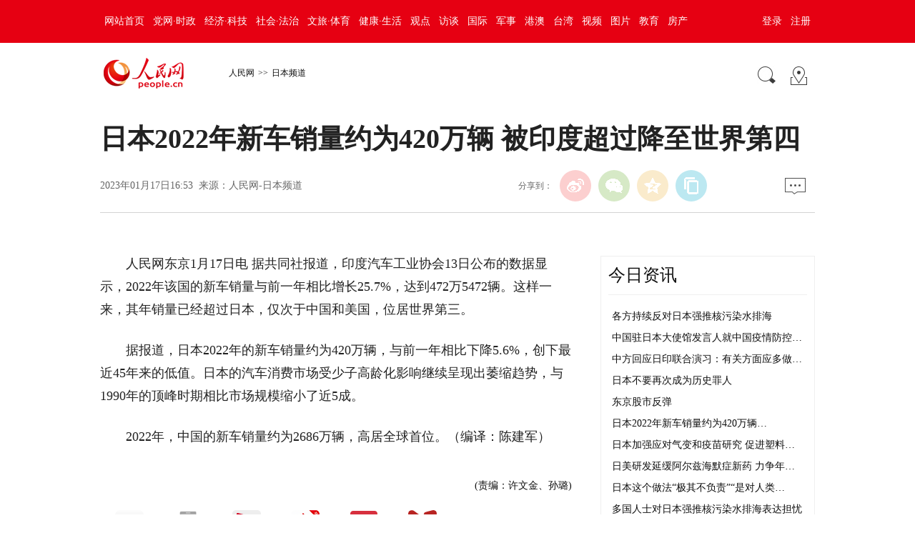

--- FILE ---
content_type: text/html
request_url: http://japan.people.com.cn/n1/2023/0117/c35421-32608569.html
body_size: 6775
content:
<!DOCTYPE html PUBLIC "-//W3C//DTD XHTML 1.0 Transitional//EN" "http://www.w3.org/TR/xhtml1/DTD/xhtml1-transitional.dtd">
<html xmlns="http://www.w3.org/1999/xhtml">
<head>
<meta http-equiv="content-type" content="text/html;charset=GB2312"/>
<meta http-equiv="Content-Language" content="utf-8" />
<meta content="all" name="robots" />
<title>日本2022年新车销量约为420万辆&nbsp;被印度超过降至世界第四--日本频道--人民网 </title>
<meta name="keywords" content="" />
<meta name="description" content="人民网东京1月17日电据共同社报道，印度汽车工业协会13日公布的数据显示，2022年该国的新车销量与前一年相比增长25.7%，达到472万5472辆。这样一来，其年销量已经超过日本，仅次于中国和美国，" />
<meta name="copyright" content="人民网版权所有" />
<meta name="filetype" content="0">
<meta name="publishedtype" content="1">
<meta name="pagetype" content="1">
<meta name="catalogs" content="35421">
<meta name="contentid" content="32608569">
<meta name="publishdate" content="2023-01-17">
<meta name="author" content="104506">
<meta name="editor" content="556">
<meta name="source" content="来源：人民网-日本频道 原创稿">
<meta name="sourcetype" content="105">
<meta name="renderer" content="webkit" />
<meta http-equiv="X-UA-Compatible" content="IE=edge,chrome=1" />
<meta name="viewport" content="width=device-width,initial-scale=1.0,minimum-scale=1.0,maximum-scale=1.0">
<!-- 调用样式表 -->
<link rel="stylesheet"  href="http://www.people.com.cn/img/2016wb/page2020.css" type="text/css" media="all"  charset="utf-8" />

<script type="text/javascript" src='http://tools.people.cn/libs/jquery/1.7.1/jquery-1.7.1.min.js'></script>
<script type="text/javascript" src='http://www.people.com.cn/img/2016wb/main.js' charset='utf-8'></script>

</head>
<body>
<!--top-->
<div class="top_nav clearfix">
   <div class="w1000_320 white pos_re_login">
      <div class="fl" id="rwb_nav"><style type="text/css">
.top_nav div a{ padding:0 6px 0 6px;}
</style>
<a href="http://www.people.com.cn/" target="_blank">网站首页</a><a href="http://cpc.people.com.cn/" target="_blank">党网·时政</a><a href="http://finance.people.com.cn/" target="_blank">经济·科技</a><a href="http://society.people.com.cn/" target="_blank">社会·法治</a><a href="http://ent.people.com.cn/" target="_blank">文旅·体育</a><a href="http://health.people.com.cn/" target="_blank">健康·生活</a><a href="http://opinion.people.com.cn/" target="_blank">观点</a><a href="http://fangtan.people.com.cn/" target="_blank">访谈</a><a href="http://world.people.com.cn/" target="_blank">国际</a><a href="http://military.people.com.cn/" target="_blank">军事</a><a href="http://hm.people.com.cn/" target="_blank">港澳</a><a href="http://tw.people.com.cn/" target="_blank">台湾</a><a href="http://v.people.cn/" target="_blank">视频</a><a href="http://pic.people.com.cn/" target="_blank">图片</a><a href="http://edu.people.com.cn/" target="_blank">教育</a><a href="http://house.people.com.cn/" target="_blank">房产</a></div>
      <div class="fr">
      	<div id="txz_dlq"><a id="login_button">登录</a><a href="http://sso.people.com.cn/u/reg?appCode=ENw9NE44" target="_blank">注册</a></div>
        <div id="txz_dlh" style="display:none;"><span id="loginMsg"></span> <a id="logout" target="_self">退出</a></div>
      </div>
      <div class="p_login" id="p_login">
            <div id="txz_dlq">
            <p>登录人民网通行证 &nbsp;&nbsp;&nbsp;<a href="http://sso.people.com.cn/u/reg?appCode=ENw9NE44" class="red">立即注册</a></p>
            <form name="loginForm" data-sso="loginForm" onssologin="loginSuccess()" onssoerror="alert(msg)">
            <p><input type="text" value="请输入用户名" onFocus="this.value='';this.style.color='#000';" onBlur="if(!value){value=defaultValue;this.style.color='#d0d0d0';}" name="username" data-suggest="off" /></p>
            <p><input type="password" value="" name="password"  /></p><span style="display:none;"><input type="checkbox" name="remember" checked="checked" value="1"/><label for="rememberMe">记住登录状态</label></span>
            <p><a href="http://sso.people.com.cn/u/findpwd/user">忘记密码？</a></p>
            <p class="tc"><input type="submit" name="" value="登录" class="people_button_sub"></p>
            </form>
            </div>
        </div>
   </div>
</div>
<script type="text/javascript" src="http://www.people.com.cn/img/2016wb/main_login.js" charset='utf-8'></script>
<!--top end-->
<!--banner-->
<!--banner end-->
<!--path-->
<div class="clearfix w1000_320 path path2 pos_re_search">
   <div class="fl">
   <span id="rwb_logo"><em><a href="http://www.people.com.cn" target="_blank"><img src="http://www.people.com.cn/img/2016wb/images/logo01.png" width="112" height="46" /></a></em><i><a href="http://www.people.com.cn" target="_blank"><img src="http://www.people.com.cn/img/2016wb/images/logo2.png" width="112" height="46" /></a></i></span>
   <span id="rwb_navpath"><a href="http://www.people.com.cn/" class="clink">人民网</a>&gt;&gt;<a href="http://japan.people.com.cn/" class="clink">日本频道</a></span>
   </div>
   <div class="fr"><img src="http://www.people.com.cn/img/2016wb/images/icon01.gif" width="29" height="29" id="search_button" /><span id="rwb_map"><a href="http://www.people.com.cn/GB/138812/index.html" target="_blank"><img src="http://www.people.com.cn/img/2016wb/images/icon02.gif" width="29" height="29" /></a></span></div>
   <div class="p_search" id="p_search">
            <form action="http://search.people.com.cn/cnpeople/peoplesearch.do" name="searchForm" method="post"  target="_blank">
            <p><input class="people_input" name="keyword" Id="keyword" value="请输入检索内容" onFocus="this.value='';this.style.color='#000';" onBlur="if(!value){value=defaultValue;this.style.color='#d0d0d0';}" type="text" /></p>
            <p class="tc"><input type="submit" name="" value="站内检索" class="people_button_sub"></p></form>
       </div>
</div>
<!--path end-->

<!--text_title-->
<div class="clearfix w1000_320 text_title">
	<h3 class="pre"></h3>
	<h1>日本2022年新车销量约为420万辆&nbsp;被印度超过降至世界第四</h1>
	<h4 class="sub"></h4>
    <p class="author"></p>
   <div class="box01">
      <div class="fl">2023年01月17日16:53&nbsp;&nbsp;来源：<a href="http://japan.people.com.cn/" target="_blank">人民网-日本频道</a></div>
      <div class="fr">
         <div class="fx">
         <div id="ops_share"></div>
		 <script src="http://www.people.com.cn/img/2016wb/share_qr2019dwb.min.js" charset="utf-8"></script>
         </div>
         <div class="message" id="rwb_bbstop"><a href="http://bbs1.people.com.cn/postLink.do?nid=32608569" target="_blank"><img src="http://www.people.com.cn/img/2016wb/images/icon04.jpg" width="29" height="23"></a>&nbsp;</div>
      </div>
   </div>
</div>
<!--text_title end-->
<!--text_con-->
<div class="clearfix w1000_320 text_con">
   <!--text left-->
   <div class="fl text_con_left">
      <div class="box_con" id="rwb_zw">
        <div class="box_pic"></div>
        <p style="text-indent: 2em;">
	人民网东京1月17日电 据共同社报道，印度汽车工业协会13日公布的数据显示，2022年该国的新车销量与前一年相比增长25.7%，达到472万5472辆。这样一来，其年销量已经超过日本，仅次于中国和美国，位居世界第三。</p>
<p style="text-indent: 2em;">
	据报道，日本2022年的新车销量约为420万辆，与前一年相比下降5.6%，创下最近45年来的低值。日本的汽车消费市场受少子高龄化影响继续呈现出萎缩趋势，与1990年的顶峰时期相比市场规模缩小了近5成。</p>
<p style="text-indent: 2em;">
	2022年，中国的新车销量约为2686万辆，高居全球首位。（编译：陈建军）</p>
<div class="zdfy clearfix"></div><center><table border="0" align="center" width="40%"><tr></tr></table></center>
        <div class="box_pic"></div>
        <div class="edit clearfix">(责编：许文金、孙璐)</div>
      </div>
      <script type="text/javascript">
		picbig();//小图恢复原有宽度
		function picbig(){	
		if($(window).width() < 415){
			  if($(".sub").text().length == 0){
			  	$(".sub").css("padding-top","0px")
			  }
			  if($(".author").text().length == 0){
			  	$(".author").css("padding-top","0px")
			  }
			  $(".box_con p").each(function(index, element) {
				/*if ($(this).is(':has(img)')) {*/
				if ($(this).find('img').length > 0) {
					//console.log( $(".box_con p").index(this))
					$(".box_con p").eq($(".box_con p").index(this)).css("text-align","center");
				}
			  });
			  $(".box_con p img").each(function(index, element) {
				  var img = new Image();
				  img.src=$(this).attr("src");
				  $(this).load(function(){//图片加载完成
					 if(img.width < $(".text_con_left").width() && img.width > 0 ){						
						$(this).css("width","auto")
					  }
				  });				  
			  });  
		  }	
		}
	  </script>
      <!--left-banner-->
      
      <!--left-banner end-->
      <!--下载-->
      <div class="box_down clearfix">
        <div class="fl"><span id="rwb_khd"><a href="http://www.people.com.cn/GB/123231/365206/index.html" target="_blank"><img src="http://www.people.com.cn/img/2016wb/images/icon06.png" width="40" height="40" /><i>人民日报客户端下载</i></a></span><span id="rwb_sj"><a href="http://www.people.com.cn/GB/123231/365208/index.html" target="_blank"><img src="http://www.people.com.cn/img/2016wb/images/icon07.png" width="40" height="40" /><i>手机人民网</i></a></span><span id="rwb_sp"><a href="http://5g.people.cn/rmspdown/" target="_blank"><img src="http://www.people.com.cn/img/2016wb/images/icon08.png" width="40" height="40" /><i>人民视频客户端下载</i></a></span><span id="rwb_zy"><a href="http://www.people.cn/rmzy/download.html" target="_blank"><img src="/img/2016people/images/tubiao/zhiyun1.png" width="40" height="40"><i>人民智云客户端下载</i></a></span><span id="rwb_lyb"><a href="http://leaders.people.com.cn/GB/178291/407226/index.html" target="_blank"><img src="http://www.people.com.cn/img/2016people/images/tubiao/lybtb.png" width="40" height="40"><i>领导留言板客户端下载</i></a></span><span id="rwb_zz"><a href="http://coo.people.cn/" target="_blank"><img src="http://www.people.com.cn/img/2016wb/images/tubiao/zhizuo1.png" width="40" height="40"><i>人民智作</i></a></span></div>
        <div class="fr" id="rwb_bbsbot"><a href="http://bbs1.people.com.cn/postLink.do?nid=32608569" target="_blank"><img src="http://www.people.com.cn/img/2016wb/images/icon04.jpg" width="29" height="23"></a>&nbsp;</div>
      </div>
       <!--下载 end-->
       <!--推荐阅读 -->
       <div id="rwb_tjyd">
       
       </div>
       <!--推荐阅读 end-->
       <!--left-banner-->
       
       <!--left-banner end-->
       <!--相关新闻-->
       <div id="rwb_xgxw">
       <div class="clearfix box_news">
          <h2>相关新闻</h2>
          <ul><li><a href="http://japan.people.com.cn/n1/2022/1222/c35421-32591988.html" target="_blank">明年日本预计有7000种食品上涨 涨幅或超过今年</a></li><li><a href="http://japan.people.com.cn/n1/2022/1219/c35421-32589821.html" target="_blank">日本人日常时间分配调查：看手机上网的时间首次超过看电视</a></li><li><a href="http://world.people.com.cn/n1/2022/1129/c1002-32576349.html" target="_blank">日元贬值影响日本经济（经济透视）</a></li><li><a href="http://gx.people.com.cn/n2/2022/1004/c179430-40150078.html" target="_blank">广西：到2025年新能源汽车销量达新车销量的30%左右</a></li><li><a href="http://japan.people.com.cn/n1/2022/0930/c35421-32538207.html" target="_blank">日本兵库县“百岁老人”超过5千名 是30年前的21倍</a></li><li><a href="http://japan.people.com.cn/n1/2022/0919/c35421-32529550.html" target="_blank">日本成为全球老龄化最严重国家 65-69岁就业率超过25%</a></li><li><a href="http://japan.people.com.cn/n1/2022/0909/c35421-32523013.html" target="_blank">日本连续7周新增新冠确诊病例全球最多</a></li><li><a href="http://hi.people.com.cn/auto/n2/2022/0908/c336668-40116819.html" target="_blank">J.D.Power中国新车质量排名：奇瑞位居主流前十，自主领先</a></li></ul>
       </div>
       </div>
       <!--相关新闻 end-->
       <!--left-banner-->
       
       <!--left-banner end-->
        <!--精彩图集-->
       <div id="rwb_jctj">
       <div class="clearfix box_piclist">
          <h2>精彩图集</h2>
          <ul><li><a href="http://japan.people.com.cn/n1/2022/0926/c35421-32534397.html" target="_blank"><img src="/NMediaFile/2022/0929/MAIN202209290923520716482247480.jpg" width="214" height="143" border="0" alt="“2022年日中交流节”活动在东京举行"/></a><a href="http://japan.people.com.cn/n1/2022/0926/c35421-32534397.html" target="_blank">“2022年日中交流节”活动在东京举行</a></li>
<li><a href="http://japan.people.com.cn/n1/2022/0920/c35421-32530349.html" target="_blank"><img src="/NMediaFile/2022/0929/MAIN202209290927436369930753770.jpg" width="214" height="143" border="0" alt="“东京电玩展”时隔两年恢复线下举行"/></a><a href="http://japan.people.com.cn/n1/2022/0920/c35421-32530349.html" target="_blank">“东京电玩展”时隔两年恢复线下举行</a></li>
<li><a href="http://japan.people.com.cn/n1/2022/0920/c35421-32530305.html" target="_blank"><img src="/NMediaFile/2022/0929/MAIN202209290928498608015591422.jpg" width="214" height="143" border="0" alt="日本教授获得“搞笑诺贝尔奖”"/></a><a href="http://japan.people.com.cn/n1/2022/0920/c35421-32530305.html" target="_blank">日本教授获得“搞笑诺贝尔奖”</a></li>
<li><a href="http://japan.people.com.cn/n1/2022/0906/c35421-32520679.html" target="_blank"><img src="/NMediaFile/2022/0929/MAIN202209290933156544299089140.jpg" width="214" height="143" border="0" alt="“遇—王传峰的世界”画展开幕式"/></a><a href="http://japan.people.com.cn/n1/2022/0906/c35421-32520679.html" target="_blank">“遇—王传峰的世界”画展开幕式</a></li>
<li><a href="http://japan.people.com.cn/n1/2022/0822/c35421-32508604.html" target="_blank"><img src="/NMediaFile/2022/0929/MAIN202209290934330631558853173.jpg" width="214" height="143" border="0" alt="金泽市图书馆设立海洋主题绘本专区"/></a><a href="http://japan.people.com.cn/n1/2022/0822/c35421-32508604.html" target="_blank">金泽市图书馆设立海洋主题绘本专区</a></li>
<li><a href="http://japan.people.com.cn/n1/2022/0808/c35421-32497273.html" target="_blank"><img src="/NMediaFile/2022/0929/MAIN202209290935586983460746110.jpg" width="214" height="143" border="0" alt="名古屋“世界Cosplay峰会2022”"/></a><a href="http://japan.people.com.cn/n1/2022/0808/c35421-32497273.html" target="_blank">名古屋“世界Cosplay峰会2022”</a></li>
</ul>
       </div>
       </div>
       <!--精彩图集 end-->
   </div>
   <!--text left end-->
   <!--text right-->
   <div class="fr text_con_right">
      <!--banner-->
      
      <!--banner end-->
      <!--right热点推荐-->
      <div class="clearfix box_hot" id="rwb_rdtj" >
         <h2>今日资讯</h2>
         <ul>
            <li><a href='/n1/2023/0118/c35421-32608958.html' target="_blank">各方持续反对日本强推核污染水排海</a></li>
<li><a href='/n1/2023/0118/c35421-32608956.html' target="_blank">中国驻日本大使馆发言人就中国疫情防控…</a></li>
<li><a href='/n1/2023/0118/c35421-32608954.html' target="_blank">中方回应日印联合演习：有关方面应多做…</a></li>
<li><a href='/n1/2023/0118/c35421-32608952.html' target="_blank">日本不要再次成为历史罪人</a></li>
<li><a href='/n1/2023/0118/c35421-32608949.html' target="_blank">东京股市反弹</a></li>
<li><a href='/n1/2023/0117/c35421-32608569.html' target="_blank">日本2022年新车销量约为420万辆…</a></li>
<li><a href='/n1/2023/0117/c35421-32608221.html' target="_blank">日本加强应对气变和疫苗研究 促进塑料…</a></li>
<li><a href='/n1/2023/0117/c35421-32608095.html' target="_blank">日美研发延缓阿尔兹海默症新药 力争年…</a></li>
<li><a href='/n1/2023/0117/c35421-32608050.html' target="_blank">日本这个做法“极其不负责”“是对人类…</a></li>
<li><a href='/n1/2023/0117/c35421-32608049.html' target="_blank">多国人士对日本强推核污染水排海表达担忧</a></li>


         </ul>
      </div>
      <!--right热点推荐 end-->
      <!--banner-->
      <!--banner end-->
      <!--right精彩推荐-->
      <div class="clearfix box_pic02" id="rwb_jctjr" >
         <h2>精彩推荐</h2>
         <ul class="clearfix">
            <li><a href="http://japan.people.com.cn/n1/2022/1011/c35421-32543231.html" target="_blank"><img src="/NMediaFile/2022/1014/MAIN202210141457156377812597198.jpg" width="130" height="90" border="0" alt="火球划过关东夜空"/></a><a href="http://japan.people.com.cn/n1/2022/1011/c35421-32543231.html" target="_blank">火球划过关东夜空</a></li>
<li><a href="http://japan.people.com.cn/n1/2022/1010/c35421-32542492.html" target="_blank"><img src="/NMediaFile/2022/1014/MAIN202210141458376090394238759.jpg" width="130" height="90" border="0" alt="日本出现新一轮乒乓热"/></a><a href="http://japan.people.com.cn/n1/2022/1010/c35421-32542492.html" target="_blank">日本出现新一轮乒乓热</a></li>
<li><a href="http://japan.people.com.cn/n1/2022/1008/c35421-32540958.html" target="_blank"><img src="/NMediaFile/2022/1014/MAIN202210141500209784530512632.jpg" width="130" height="90" border="0" alt="FE将增设东京站赛事"/></a><a href="http://japan.people.com.cn/n1/2022/1008/c35421-32540958.html" target="_blank">FE将增设东京站赛事</a></li>
<li><a href="http://japan.people.com.cn/n1/2022/0901/c35421-32517469.html" target="_blank"><img src="/NMediaFile/2022/1014/MAIN202210141503402782091996108.jpg" width="130" height="90" border="0" alt="吉卜力公园3个园区竣工"/></a><a href="http://japan.people.com.cn/n1/2022/0901/c35421-32517469.html" target="_blank">吉卜力公园3个园区竣工</a></li>

         </ul>
      </div>
      <!--right精彩推荐 end-->
      <!--right视频新闻-->
      <div class="clearfix box_pic03" id="rwb_sptj">
         <h2>视频新闻</h2>
         <ul class="clearfix">
            <li><a href="https://apiapp.people.cn/a/a/m/content_wap_319427.shtml" target="_blank"><img src="/NMediaFile/2020/1214/MAIN202012141422173013348917548.jpg" width="125" height="95" border="0" alt="80秒看雪中武汉"/></a><i></i><a href="https://apiapp.people.cn/a/a/m/content_wap_319427.shtml" target="_blank"><p class="white"><img src="/img/2016wb/images/tvicon.png" />80秒看雪中武汉</p></a></li>
<li><a href="https://apiapp.people.cn/a/a/m/content_wap_319432.shtml" target="_blank"><img src="/NMediaFile/2020/1214/MAIN202012141422180011629189054.jpg" width="125" height="95" border="0" alt="幼儿自主能力大赛"/></a><i></i><a href="https://apiapp.people.cn/a/a/m/content_wap_319432.shtml" target="_blank"><p class="white"><img src="/img/2016wb/images/tvicon.png" />幼儿自主能力大赛</p></a></li>
<li><a href="https://apiapp.people.cn/a/a/m/content_wap_318019.shtml" target="_blank"><img src="/NMediaFile/2020/1214/MAIN202012141422183533213195453.jpg" width="125" height="95" border="0" alt="黔江迎万亩雾凇"/></a><i></i><a href="https://apiapp.people.cn/a/a/m/content_wap_318019.shtml" target="_blank"><p class="white"><img src="/img/2016wb/images/tvicon.png" />黔江迎万亩雾凇</p></a></li>
<li><a href="https://apiapp.people.cn/a/a/m/content_wap_318654.shtml" target="_blank"><img src="/NMediaFile/2020/1214/MAIN202012141422176490240796835.jpg" width="125" height="95" border="0" alt="80岁奶奶学英语"/></a><i></i><a href="https://apiapp.people.cn/a/a/m/content_wap_318654.shtml" target="_blank"><p class="white"><img src="/img/2016wb/images/tvicon.png" />80岁奶奶学英语</p></a></li>

          </ul>
          <ol class="clearfix">
             <li><a href='http://v.people.cn/n1/2020/1209/c413792-31960779.html' target="_blank">2020奔跑瞬间盘点，哪个触动了你？</a></li>
<li><a href='http://v.people.cn/n1/2020/1209/c413792-31960783.html' target="_blank">8848.86米！致敬攀登高峰的中国人</a></li>
<li><a href='http://v.people.cn/n1/2020/1210/c201221-31962188.html' target="_blank">旅客心脏不适 乘务员跪地40分钟守护</a></li>

          </ol>
      </div>
      <!--right视频新闻  end-->
      <!--banner-->
      
      <!--banner end-->
      <!--right热点排行-->
      <div class="clearfix box_ol" id="rwb_rdph">
         <h2>热点排行</h2>
         <ol class="ph_list">
            <li><!--1--><a href="http://politics.people.com.cn/n1/2023/0117/c1024-32607842.html" title="以更加奋发有为的精神状态履职尽责 在凝心聚力服务大局上发挥更大作用" target="_blank">以更加奋发有为的精神状态履职尽责&nbsp;在凝…</a></li><li><!--2--><a href="http://politics.people.com.cn/n1/2023/0117/c1001-32607871.html" title="认真学习贯彻习近平总书记重要讲话精神 深入推进政法机关全面从严治党工作" target="_blank">认真学习贯彻习近平总书记重要讲话精神&nbsp;…</a></li><li><!--3--><a href="http://politics.people.com.cn/n1/2023/0117/c1001-32608412.html" target="_blank">国务院任免国家工作人员</a></li><li><!--4--><a href="http://politics.people.com.cn/n1/2023/0117/c1001-32607850.html" target="_blank">推进新时代党的组织工作高质量发展</a></li><li><!--5--><a href="http://politics.people.com.cn/n1/2023/0117/c1001-32607877.html" title="黄楚平当选广东省人大常委会主任&#13;王伟中当选广东省省长" target="_blank">黄楚平当选广东省人大常委会主任<br>王伟中…</a></li>
         </ol>
      </div>
      <!--right热点排行 end-->
      <!--banner-->
      
      <!--banner end-->
   </div>
   <!--text right end-->
</div>
<!--text_con end-->


<!--copyright-->
<div class="copyright clearfix w1000_320">
人 民 网 版 权 所 有 ，未 经 书 面 授 权 禁 止 使 用<br />
Copyright &copy; 1997-2023 by www.people.com.cn. all rights reserved
</div>


<!-- 微信分享 -->
<script src="http://www.people.com.cn/img/2016wb/jweixin-1.0.0.js" type="text/javascript"></script>
<script type="text/javascript">
var str="日本2022年新车销量约为420万辆&nbsp;被印度超过降至世界第四--日本频道--人民网 ";
var str1="日本2022年新车销量约为420万辆&nbsp;被印度超过降至世界第四";
str=str.replace(/&nbsp;/g," ")
str=str.replace(/&quot;/g,'"')
str=str.replace(/<br>/g,"")
str1=str1.replace("&nbsp;"," ")
str1=str1.replace(/&quot;/g,'"')
str1=str1.replace(/<br>/g,"")
var wxData = {
	"imgUrl": "http://www.people.com.cn/img/2016wb/images/logo_share.jpg", // 200x200
	"link": window.location.href,
	"desc": "" + str + "",
	"title": "" + str1 + ""
};
</script>
<script src="http://www.people.com.cn/img/2016wb/WeiXinData2020.js" type="text/javascript"></script>

<img src="http://counter.people.cn:8000/c.gif?id=32608569" width=0 height=0 style="display:none;">
<script src="http://tools.people.com.cn/css/2010tianrun/webdig_test.js" language="javascript" type="text/javascript" async></script>

<!--baidu cloud-->

<script src="http://log.people.cn/open/js/embedding-3.0.3-min.js" charset="utf-8"></script>
<script src="/img/2021maidian/embed-0.1.js" charset="utf-8"></script>
<!--2017统计代码文章-->
<!--2017统计代码-->
<script language="javascript">
var _paq = _paq || [];
window['_paq'] = _paq;
_paq.push(['appkey', 'UAR-000179_957']);
_paq.push(['cata', '69272']);
_paq.push(['attr', 'itemid='+32608569]);
_paq.push(['trackPV']);
(function() {
var pa = document.createElement('script'); pa.type = 'text/javascript'; pa.async = true;
pa.src = ('https:' == document.location.protocol ? 'https://' : 'http://') + 'js.people.cn/js/pa.js';
var s = document.getElementsByTagName('script')[0]; s.parentNode.insertBefore(pa, s);
})();
</script>
<script defer async type="text/javascript" src="http://tools.people.com.cn/wza/assist.js?sid=2716&pos=left&bar=0"></script>
</body>
</html>